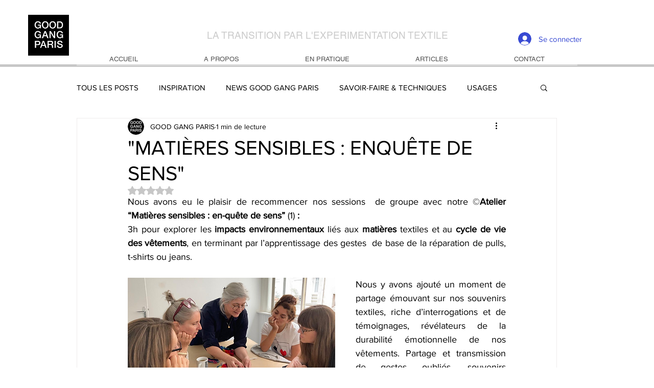

--- FILE ---
content_type: text/css; charset=utf-8
request_url: https://www.goodgangparis.com/_serverless/pro-gallery-css-v4-server/layoutCss?ver=2&id=2r3tv-not-scoped&items=3730_768_1024%7C3473_768_1024%7C3650_3024_4032&container=946_740_415.359375_720&options=gallerySizeType:px%7CenableInfiniteScroll:true%7CtitlePlacement:SHOW_ON_HOVER%7CimageMargin:20%7CisVertical:false%7CgridStyle:0%7CgalleryLayout:1%7CnumberOfImagesPerRow:0%7CgallerySizePx:300%7CcubeRatio:1%7CcubeType:fill%7CgalleryThumbnailsAlignment:none%7CthumbnailSpacings:0
body_size: -159
content:
#pro-gallery-2r3tv-not-scoped [data-hook="item-container"][data-idx="0"].gallery-item-container{opacity: 1 !important;display: block !important;transition: opacity .2s ease !important;top: 0px !important;left: 0px !important;right: auto !important;height: 311px !important;width: 233px !important;} #pro-gallery-2r3tv-not-scoped [data-hook="item-container"][data-idx="0"] .gallery-item-common-info-outer{height: 100% !important;} #pro-gallery-2r3tv-not-scoped [data-hook="item-container"][data-idx="0"] .gallery-item-common-info{height: 100% !important;width: 100% !important;} #pro-gallery-2r3tv-not-scoped [data-hook="item-container"][data-idx="0"] .gallery-item-wrapper{width: 233px !important;height: 311px !important;margin: 0 !important;} #pro-gallery-2r3tv-not-scoped [data-hook="item-container"][data-idx="0"] .gallery-item-content{width: 233px !important;height: 311px !important;margin: 0px 0px !important;opacity: 1 !important;} #pro-gallery-2r3tv-not-scoped [data-hook="item-container"][data-idx="0"] .gallery-item-hover{width: 233px !important;height: 311px !important;opacity: 1 !important;} #pro-gallery-2r3tv-not-scoped [data-hook="item-container"][data-idx="0"] .item-hover-flex-container{width: 233px !important;height: 311px !important;margin: 0px 0px !important;opacity: 1 !important;} #pro-gallery-2r3tv-not-scoped [data-hook="item-container"][data-idx="0"] .gallery-item-wrapper img{width: 100% !important;height: 100% !important;opacity: 1 !important;} #pro-gallery-2r3tv-not-scoped [data-hook="item-container"][data-idx="1"].gallery-item-container{opacity: 1 !important;display: block !important;transition: opacity .2s ease !important;top: 0px !important;left: 253px !important;right: auto !important;height: 311px !important;width: 233px !important;} #pro-gallery-2r3tv-not-scoped [data-hook="item-container"][data-idx="1"] .gallery-item-common-info-outer{height: 100% !important;} #pro-gallery-2r3tv-not-scoped [data-hook="item-container"][data-idx="1"] .gallery-item-common-info{height: 100% !important;width: 100% !important;} #pro-gallery-2r3tv-not-scoped [data-hook="item-container"][data-idx="1"] .gallery-item-wrapper{width: 233px !important;height: 311px !important;margin: 0 !important;} #pro-gallery-2r3tv-not-scoped [data-hook="item-container"][data-idx="1"] .gallery-item-content{width: 233px !important;height: 311px !important;margin: 0px 0px !important;opacity: 1 !important;} #pro-gallery-2r3tv-not-scoped [data-hook="item-container"][data-idx="1"] .gallery-item-hover{width: 233px !important;height: 311px !important;opacity: 1 !important;} #pro-gallery-2r3tv-not-scoped [data-hook="item-container"][data-idx="1"] .item-hover-flex-container{width: 233px !important;height: 311px !important;margin: 0px 0px !important;opacity: 1 !important;} #pro-gallery-2r3tv-not-scoped [data-hook="item-container"][data-idx="1"] .gallery-item-wrapper img{width: 100% !important;height: 100% !important;opacity: 1 !important;} #pro-gallery-2r3tv-not-scoped [data-hook="item-container"][data-idx="2"].gallery-item-container{opacity: 1 !important;display: block !important;transition: opacity .2s ease !important;top: 0px !important;left: 506px !important;right: auto !important;height: 311px !important;width: 234px !important;} #pro-gallery-2r3tv-not-scoped [data-hook="item-container"][data-idx="2"] .gallery-item-common-info-outer{height: 100% !important;} #pro-gallery-2r3tv-not-scoped [data-hook="item-container"][data-idx="2"] .gallery-item-common-info{height: 100% !important;width: 100% !important;} #pro-gallery-2r3tv-not-scoped [data-hook="item-container"][data-idx="2"] .gallery-item-wrapper{width: 234px !important;height: 311px !important;margin: 0 !important;} #pro-gallery-2r3tv-not-scoped [data-hook="item-container"][data-idx="2"] .gallery-item-content{width: 234px !important;height: 311px !important;margin: 0px 0px !important;opacity: 1 !important;} #pro-gallery-2r3tv-not-scoped [data-hook="item-container"][data-idx="2"] .gallery-item-hover{width: 234px !important;height: 311px !important;opacity: 1 !important;} #pro-gallery-2r3tv-not-scoped [data-hook="item-container"][data-idx="2"] .item-hover-flex-container{width: 234px !important;height: 311px !important;margin: 0px 0px !important;opacity: 1 !important;} #pro-gallery-2r3tv-not-scoped [data-hook="item-container"][data-idx="2"] .gallery-item-wrapper img{width: 100% !important;height: 100% !important;opacity: 1 !important;} #pro-gallery-2r3tv-not-scoped .pro-gallery-prerender{height:310.8843537414966px !important;}#pro-gallery-2r3tv-not-scoped {height:310.8843537414966px !important; width:740px !important;}#pro-gallery-2r3tv-not-scoped .pro-gallery-margin-container {height:310.8843537414966px !important;}#pro-gallery-2r3tv-not-scoped .pro-gallery {height:310.8843537414966px !important; width:740px !important;}#pro-gallery-2r3tv-not-scoped .pro-gallery-parent-container {height:310.8843537414966px !important; width:760px !important;}